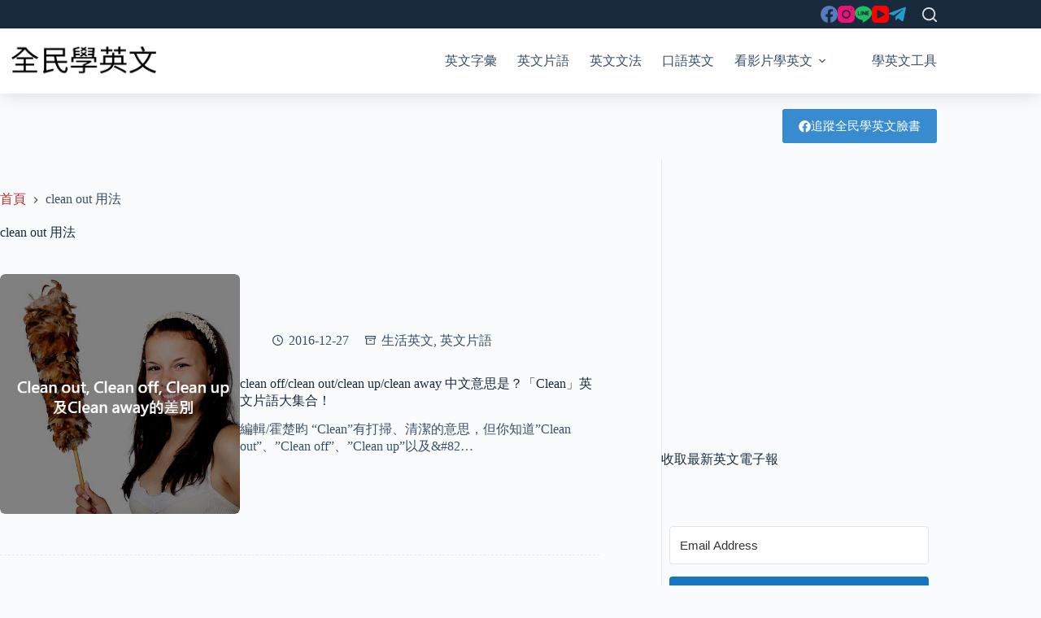

--- FILE ---
content_type: text/html; charset=utf-8
request_url: https://www.google.com/recaptcha/api2/aframe
body_size: 265
content:
<!DOCTYPE HTML><html><head><meta http-equiv="content-type" content="text/html; charset=UTF-8"></head><body><script nonce="B8hOfc0PstslPKr6xwMwcg">/** Anti-fraud and anti-abuse applications only. See google.com/recaptcha */ try{var clients={'sodar':'https://pagead2.googlesyndication.com/pagead/sodar?'};window.addEventListener("message",function(a){try{if(a.source===window.parent){var b=JSON.parse(a.data);var c=clients[b['id']];if(c){var d=document.createElement('img');d.src=c+b['params']+'&rc='+(localStorage.getItem("rc::a")?sessionStorage.getItem("rc::b"):"");window.document.body.appendChild(d);sessionStorage.setItem("rc::e",parseInt(sessionStorage.getItem("rc::e")||0)+1);localStorage.setItem("rc::h",'1769067254126');}}}catch(b){}});window.parent.postMessage("_grecaptcha_ready", "*");}catch(b){}</script></body></html>